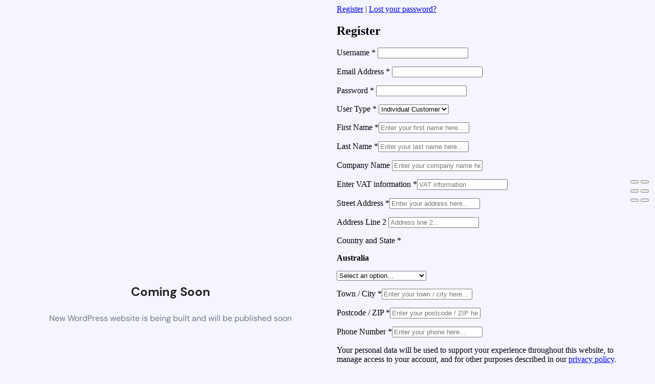

--- FILE ---
content_type: text/html; charset=UTF-8
request_url: https://www.tyreguru.net.au/product/hankook-tyres-87/?product-page=3
body_size: 10841
content:
<!DOCTYPE html><html dir="ltr" lang="en-US" prefix="og: https://ogp.me/ns#"><head><script data-no-optimize="1">var litespeed_docref=sessionStorage.getItem("litespeed_docref");litespeed_docref&&(Object.defineProperty(document,"referrer",{get:function(){return litespeed_docref}}),sessionStorage.removeItem("litespeed_docref"));</script> <meta charset="UTF-8"><meta name="viewport" content="width=device-width, initial-scale=1.0"/><title>Coming Soon</title><style>html *:not(body):not(.hsr-coming-soon-body > *) {
                display: none;
            }

            .hsr-coming-soon-body {
                display: flex !important;
            }</style></head><body class="hostinger"><div class="hsr-coming-soon-body">
<img alt="logo" class="hsr-logo lazyload"
data-src="https://www.tyreguru.net.au/wp-content/plugins/hostinger/assets/images/logo-black.svg" src="[data-uri]">
<img alt="illustration" class="hsr-coming-soon-illustration lazyload"
data-src="https://www.tyreguru.net.au/wp-content/plugins/hostinger/assets/images/illustration.png" src="[data-uri]" style="--smush-placeholder-width: 650px; --smush-placeholder-aspect-ratio: 650/406;"><h3>
Coming Soon</h3><p>
New WordPress website is being built and will be published soon</p></div> <script type="speculationrules">{"prefetch":[{"source":"document","where":{"and":[{"href_matches":"/*"},{"not":{"href_matches":["/wp-*.php","/wp-admin/*","/wp-content/uploads/*","/wp-content/*","/wp-content/plugins/*","/wp-content/themes/TGWEBPRO/*","/*\\?(.+)"]}},{"not":{"selector_matches":"a[rel~=\"nofollow\"]"}},{"not":{"selector_matches":".no-prefetch, .no-prefetch a"}}]},"eagerness":"conservative"}]}</script> <div class="woo-login-popup-sc-modal-overlay "></div><div class="woo-login-popup-sc-modal woo-login-popup-sc-modal-on ">
<span class="woo-login-popup-sc-close"><a href="#"></a></span><div class="woo-login-popup-sc-modal-inner"><div class="woo-login-popup-sc-left"><div id="woo-login-popup-sc-login" class="woo-login-popup-sc woo-login-popup-sc-show "><h2>Login</h2><form method="post" class="login"><p class="woocommerce-FormRow woocommerce-FormRow--wide form-row form-row-wide">
<label for="username">Username or Email Address <span class="required">*</span></label>
<input type="text" class="woocommerce-Input woocommerce-Input--text input-text" name="username" id="username" value="" /></p><p class="woocommerce-FormRow woocommerce-FormRow--wide form-row form-row-wide">
<label for="password">Password <span class="required">*</span></label>
<input class="woocommerce-Input woocommerce-Input--text input-text" type="password" name="password" id="password" /></p><div class="the_champ_outer_login_container"><div class="the_champ_social_login_title">Register/Login with your Social ID</div><div class="the_champ_login_container"><ul class="the_champ_login_ul"><li><i id="theChampGoogleButton" class="theChampLogin theChampGoogleBackground theChampGoogleLogin" alt="Login with Google" title="Login with Google" onclick="theChampInitiateLogin(this, 'google')"><ss style="display:block" class="theChampLoginSvg theChampGoogleLoginSvg"></ss></i></li></ul></div></div><div style="clear:both;margin-bottom: 6px"></div><input type="hidden" name="g-recaptcha-response" class="agr-recaptcha-response" value="" /><script type="litespeed/javascript">function wpcaptcha_captcha(){grecaptcha.execute("6LcCwyAkAAAAAJEr8hHoSeyhD_UcKtnTe4bQNcVC",{action:"submit"}).then(function(token){var captchas=document.querySelectorAll(".agr-recaptcha-response");captchas.forEach(function(captcha){captcha.value=token})})}</script><script type="litespeed/javascript">jQuery("form.woocommerce-checkout").on("submit",function(){setTimeout(function(){wpcaptcha_captcha()},100)})</script><script type="litespeed/javascript" data-src='https://www.google.com/recaptcha/api.js?onload=wpcaptcha_captcha&render=6LcCwyAkAAAAAJEr8hHoSeyhD_UcKtnTe4bQNcVC&ver=1.31' id='wpcaptcha-recaptcha-js'></script> <p class="form-row">
<input type="hidden" id="woocommerce-login-nonce" name="woocommerce-login-nonce" value="0a01eafdc3" /><input type="hidden" name="_wp_http_referer" value="/product/hankook-tyres-87/?product-page=3" /><p>
<label for="rememberme" class="inline">
<input class="woocommerce-Input woocommerce-Input--checkbox" name="rememberme" type="checkbox" id="rememberme" value="forever" /> Remember me						</label></p>
<input type="submit" class="woocommerce-Button button" name="login" value="Log In" /></p><p class="woocommerce-LostPassword lost_password">
<a href="#woo-login-popup-sc-register" class="woo-login-popup-sc-toggle">Register</a> |
<a href="#woo-login-popup-sc-password" class="woo-login-popup-sc-toggle">Lost your password?</a></p></form></div><div id="woo-login-popup-sc-register" class="woo-login-popup-sc "><h2>Register</h2><form method="post" class="register"><p class="woocommerce-FormRow woocommerce-FormRow--wide form-row form-row-wide">
<label for="reg_username">Username <span class="required">*</span></label>
<input type="text" class="woocommerce-Input woocommerce-Input--text input-text" name="username" id="reg_username" value="" /></p><p class="woocommerce-FormRow woocommerce-FormRow--wide form-row form-row-wide">
<label for="reg_email">Email Address <span class="required">*</span></label>
<input type="email" class="woocommerce-Input woocommerce-Input--text input-text" name="email" id="reg_email" value="" /></p><p class="woocommerce-FormRow woocommerce-FormRow--wide form-row form-row-wide">
<label for="reg_password">Password <span class="required">*</span></label>
<input type="password" class="woocommerce-Input woocommerce-Input--text input-text" name="password" id="reg_password" /></p><div style="left: -999em; position: absolute;"><label for="trap">Anti-spam</label><input type="text" name="email_2" id="trap" tabindex="-1" autocomplete="off" /></div><p class="woocommerce-form-row woocommerce-form-row--wide form-row form-row-wide b2bking_registration_roles_dropdown_section ">
<label for="b2bking_registration_roles_dropdown">
User Type&nbsp;<span class="required">*</span>
</label>
<select id="b2bking_registration_roles_dropdown" name="b2bking_registration_roles_dropdown" required><option value="role_28" >Individual Customer</option><option value="role_29" >Tyre Guru- B2B</option>				</select></p><div class=" b2bking_custom_registration_container b2bking_custom_registration_role_29"><p class="woocommerce-form-row woocommerce-form-row--wide form-row form-row-wide "><label>First Name&nbsp;<span class="required">*</span></label><input type="text" class="b2bking_custom_registration_field b2bking_custom_field_req_required" name="b2bking_custom_field_30" value="" placeholder="Enter your first name here..." required></p></div><div class=" b2bking_custom_registration_container b2bking_custom_registration_role_29"><p class="woocommerce-form-row woocommerce-form-row--wide form-row form-row-wide "><label>Last Name&nbsp;<span class="required">*</span></label><input type="text" class="b2bking_custom_registration_field b2bking_custom_field_req_required" name="b2bking_custom_field_31" value="" placeholder="Enter your last name here..." required></p></div><div class=" b2bking_custom_registration_container b2bking_custom_registration_role_29"><p class="woocommerce-form-row woocommerce-form-row--wide form-row form-row-wide "><label>Company Name&nbsp;</label><input type="text" class="b2bking_custom_registration_field b2bking_custom_field_req_" name="b2bking_custom_field_32" value="" placeholder="Enter your company name here..." ></p></div><div class=" b2bking_custom_registration_container b2bking_custom_registration_role_29"><p class="woocommerce-form-row woocommerce-form-row--wide form-row form-row-wide "><label>Enter VAT information&nbsp;<span class="required">*</span></label><input type="text" class="b2bking_custom_registration_field b2bking_custom_field_req_required" name="b2bking_custom_field_99" value="" placeholder="VAT information" required></p></div><div class=" b2bking_custom_registration_container b2bking_custom_registration_role_29"><p class="woocommerce-form-row woocommerce-form-row--wide form-row form-row-wide "><label>Street Address&nbsp;<span class="required">*</span></label><input type="text" class="b2bking_custom_registration_field b2bking_custom_field_req_required" name="b2bking_custom_field_33" value="" placeholder="Enter your address here..." required></p></div><div class=" b2bking_custom_registration_container b2bking_custom_registration_role_29"><p class="woocommerce-form-row woocommerce-form-row--wide form-row form-row-wide "><label>Address Line 2&nbsp;</label><input type="text" class="b2bking_custom_registration_field b2bking_custom_field_req_" name="b2bking_custom_field_34" value="" placeholder="Address line 2..." ></p></div><div class=" b2bking_custom_registration_container b2bking_custom_registration_role_29"><p class="woocommerce-form-row woocommerce-form-row--wide form-row form-row-wide b2bking_country_or_state"><label>Country and State&nbsp;<span class="required">*</span></label><p class="form-row b2bking_country_field_selector b2bking_custom_registration_field b2bking_custom_field_req_required b2bking_country_field_req_required" id="b2bking_custom_field_38_field" data-priority=""><span class="woocommerce-input-wrapper"><strong>Australia</strong><input type="hidden" name="b2bking_custom_field_38" id="b2bking_custom_field_38" value="AU"  class="country_to_state" readonly="readonly" /></span></p><p class="form-row b2bking_custom_registration_field b2bking_custom_field_req_required" id="billing_state_field" data-priority=""><span class="woocommerce-input-wrapper"><select name="billing_state" id="billing_state" class="state_select "  data-placeholder="Select an option&hellip;"  data-input-classes="" ><option value="">Select an option&hellip;</option><option value="ACT" >Australian Capital Territory</option><option value="NSW" >New South Wales</option><option value="NT" >Northern Territory</option><option value="QLD" >Queensland</option><option value="SA" >South Australia</option><option value="TAS" >Tasmania</option><option value="VIC" >Victoria</option><option value="WA" >Western Australia</option></select></span></p><input type="hidden" id="b2bking_country_registration_field_number" name="b2bking_country_registration_field_number" value="38"></p></div><div class=" b2bking_custom_registration_container b2bking_custom_registration_role_29"><p class="woocommerce-form-row woocommerce-form-row--wide form-row form-row-wide "><label>Town / City&nbsp;<span class="required">*</span></label><input type="text" class="b2bking_custom_registration_field b2bking_custom_field_req_required" name="b2bking_custom_field_35" value="" placeholder="Enter your town / city here..." required></p></div><div class=" b2bking_custom_registration_container b2bking_custom_registration_role_29"><p class="woocommerce-form-row woocommerce-form-row--wide form-row form-row-wide "><label>Postcode / ZIP&nbsp;<span class="required">*</span></label><input type="text" class="b2bking_custom_registration_field b2bking_custom_field_req_required" name="b2bking_custom_field_36" value="" placeholder="Enter your postcode / ZIP here..." required></p></div><div class=" b2bking_custom_registration_container b2bking_custom_registration_role_29"><p class="woocommerce-form-row woocommerce-form-row--wide form-row form-row-wide "><label>Phone Number&nbsp;<span class="required">*</span></label><input type="tel" class="b2bking_custom_registration_field b2bking_custom_field_req_required" name="b2bking_custom_field_37" value="" placeholder="Enter your phone here..." required></p></div><input type="hidden" name="g-recaptcha-response" class="agr-recaptcha-response" value="" /><script type="litespeed/javascript">function wpcaptcha_captcha(){grecaptcha.execute("6LcCwyAkAAAAAJEr8hHoSeyhD_UcKtnTe4bQNcVC",{action:"submit"}).then(function(token){var captchas=document.querySelectorAll(".agr-recaptcha-response");captchas.forEach(function(captcha){captcha.value=token})})}</script><script type="litespeed/javascript">jQuery("form.woocommerce-checkout").on("submit",function(){setTimeout(function(){wpcaptcha_captcha()},100)})</script><script type="litespeed/javascript" data-src='https://www.google.com/recaptcha/api.js?onload=wpcaptcha_captcha&render=6LcCwyAkAAAAAJEr8hHoSeyhD_UcKtnTe4bQNcVC&ver=1.31' id='wpcaptcha-recaptcha-js'></script><wc-order-attribution-inputs></wc-order-attribution-inputs><div class="woocommerce-privacy-policy-text"><p>Your personal data will be used to support your experience throughout this website, to manage access to your account, and for other purposes described in our <a href="https://www.tyreguru.net.au/privacy-policy/" class="woocommerce-privacy-policy-link" target="_blank">privacy policy</a>.</p></div>					<input type="hidden" name="g-recaptcha-response" class="agr-recaptcha-response" value="" /><script type="litespeed/javascript">function wpcaptcha_captcha(){grecaptcha.execute("6LcCwyAkAAAAAJEr8hHoSeyhD_UcKtnTe4bQNcVC",{action:"submit"}).then(function(token){var captchas=document.querySelectorAll(".agr-recaptcha-response");captchas.forEach(function(captcha){captcha.value=token})})}</script><script type="litespeed/javascript">jQuery("form.woocommerce-checkout").on("submit",function(){setTimeout(function(){wpcaptcha_captcha()},100)})</script> <p class="woocomerce-FormRow form-row">
<input type="hidden" id="woocommerce-register-nonce" name="woocommerce-register-nonce" value="9e1ac2b58d" /><input type="hidden" name="_wp_http_referer" value="/product/hankook-tyres-87/?product-page=3" />						<input type="submit" class="woocommerce-Button button" name="register" value="Register" /></p><p class="woocommerce-plogin">
<a href="#woo-login-popup-sc-login" class="woo-login-popup-sc-toggle">Log In</a> | <a href="#woo-login-popup-sc-password" class="woo-login-popup-sc-toggle">Lost your password?</a></p></form></div><div id="woo-login-popup-sc-password" class="woo-login-popup-sc "><h2>Reset Password</h2><form method="post" class="woocommerce-ResetPassword lost_reset_password"><p>Lost your password? Please enter your username or email address. You will receive a link to create a new password via email.</p><p class="woocommerce-FormRow woocommerce-FormRow--first form-row form-row-first">
<label for="user_login">Username or Email Address</label>
<input class="woocommerce-Input woocommerce-Input--text input-text" type="text" name="user_login" id="user_login" /></p><div class="clear"></div><input type="hidden" name="g-recaptcha-response" class="agr-recaptcha-response" value="" /><script type="litespeed/javascript">function wpcaptcha_captcha(){grecaptcha.execute("6LcCwyAkAAAAAJEr8hHoSeyhD_UcKtnTe4bQNcVC",{action:"submit"}).then(function(token){var captchas=document.querySelectorAll(".agr-recaptcha-response");captchas.forEach(function(captcha){captcha.value=token})})}</script><script type="litespeed/javascript">jQuery("form.woocommerce-checkout").on("submit",function(){setTimeout(function(){wpcaptcha_captcha()},100)})</script><script type="litespeed/javascript" data-src='https://www.google.com/recaptcha/api.js?onload=wpcaptcha_captcha&render=6LcCwyAkAAAAAJEr8hHoSeyhD_UcKtnTe4bQNcVC&ver=1.31' id='wpcaptcha-recaptcha-js'></script> <p class="woocommerce-FormRow form-row">
<input type="hidden" name="wc_reset_password" value="true" />
<input type="submit" class="woocommerce-Button button" value="Get New Password" /></p><p class="woocommerce-plogin">
<a href="#woo-login-popup-sc-login" class="woo-login-popup-sc-toggle">Log In</a>
| <a href="#woo-login-popup-sc-register" class="woo-login-popup-sc-toggle">Register</a></p><input type="hidden" id="_wpnonce" name="_wpnonce" value="125ec45919" /><input type="hidden" name="_wp_http_referer" value="/product/hankook-tyres-87/?product-page=3" /></form></div></div><div class="woo-login-popup-sc-bg lazyload" style="background-image:inherit"  data-bg-image="url(&#039;https://www.tyreguru.net.au/wp-content/uploads/2020/11/tg.jpg&#039;)"></div><div class="woo-login-popup-sc-clear"></div></div><div class="woo-login-popup-sc-modal-footer"></div></div><style type="text/css">.payment_method_openpay img{

                        width: 75px;
                        border-radius: 3px;
                        height: 24px !important;
                        background-color: #FFB81C;

                       }</style> <script type="litespeed/javascript">jQuery(document).on('change','.woocommerce select',function(){var variationid=jQuery("input[name=variation_id]").val();var product_id=jQuery("input[name=product_id]").val();var ajax_url='https://www.tyreguru.net.au/wp-admin/admin-ajax.php';if(variationid){var data={'action':'get_price_product','variationid':variationid,'product_id':product_id,};jQuery.post(ajax_url,data,function(response){if(response){var sephtml=response.html;var finalhtml=sephtml.replace(/\\/g,"");jQuery('.opyproduct').html(finalhtml)}})}})</script> <div id="yith-quick-view-modal" class="yith-quick-view yith-modal"><div class="yith-quick-view-overlay"></div><div id=""class="yith-wcqv-wrapper"><div class="yith-wcqv-main"><div class="yith-wcqv-head">
<a href="#" class="yith-quick-view-close">
<svg xmlns="http://www.w3.org/2000/svg" fill="none" viewBox="0 0 24 24" stroke-width="1.5" stroke="currentColor" class="size-6">
<path stroke-linecap="round" stroke-linejoin="round" d="M6 18 18 6M6 6l12 12" />
</svg>
</a></div><div id="yith-quick-view-content" class="yith-quick-view-content woocommerce single-product"></div></div></div></div>
<noscript>
<img
height="1"
width="1"
style="display:none"
alt="fbpx"
src="https://www.facebook.com/tr?id=403677137976522&ev=PageView&noscript=1"
/>
</noscript>
 <script type="litespeed/javascript">(function($,w){'use strict';let $window=$(w);$(document).ready(function(){let isEnable="";let isEnableLazyMove="";let speed=isEnableLazyMove?'0.7':'0.2';if(!isEnable){return}
if(typeof haCursor=='undefined'||haCursor==null){initiateHaCursorObject(speed)}
setTimeout(function(){let targetCursor=$('.ha-cursor');if(targetCursor){if(!isEnable){$('body').removeClass('hm-init-default-cursor-none');$('.ha-cursor').addClass('ha-init-hide')}else{$('body').addClass('hm-init-default-cursor-none');$('.ha-cursor').removeClass('ha-init-hide')}}},500)})}(jQuery,window))</script> <script type="litespeed/javascript">const lazyloadRunObserver=()=>{const lazyloadBackgrounds=document.querySelectorAll(`.e-con.e-parent:not(.e-lazyloaded)`);const lazyloadBackgroundObserver=new IntersectionObserver((entries)=>{entries.forEach((entry)=>{if(entry.isIntersecting){let lazyloadBackground=entry.target;if(lazyloadBackground){lazyloadBackground.classList.add('e-lazyloaded')}
lazyloadBackgroundObserver.unobserve(entry.target)}})},{rootMargin:'200px 0px 200px 0px'});lazyloadBackgrounds.forEach((lazyloadBackground)=>{lazyloadBackgroundObserver.observe(lazyloadBackground)})};const events=['DOMContentLiteSpeedLoaded','elementor/lazyload/observe',];events.forEach((event)=>{document.addEventListener(event,lazyloadRunObserver)})</script> <div id="photoswipe-fullscreen-dialog" class="pswp" tabindex="-1" role="dialog" aria-modal="true" aria-hidden="true" aria-label="Full screen image"><div class="pswp__bg"></div><div class="pswp__scroll-wrap"><div class="pswp__container"><div class="pswp__item"></div><div class="pswp__item"></div><div class="pswp__item"></div></div><div class="pswp__ui pswp__ui--hidden"><div class="pswp__top-bar"><div class="pswp__counter"></div>
<button class="pswp__button pswp__button--zoom" aria-label="Zoom in/out"></button>
<button class="pswp__button pswp__button--fs" aria-label="Toggle fullscreen"></button>
<button class="pswp__button pswp__button--share" aria-label="Share"></button>
<button class="pswp__button pswp__button--close" aria-label="Close (Esc)"></button><div class="pswp__preloader"><div class="pswp__preloader__icn"><div class="pswp__preloader__cut"><div class="pswp__preloader__donut"></div></div></div></div></div><div class="pswp__share-modal pswp__share-modal--hidden pswp__single-tap"><div class="pswp__share-tooltip"></div></div>
<button class="pswp__button pswp__button--arrow--left" aria-label="Previous (arrow left)"></button>
<button class="pswp__button pswp__button--arrow--right" aria-label="Next (arrow right)"></button><div class="pswp__caption"><div class="pswp__caption__center"></div></div></div></div></div><link data-optimized="2" rel="stylesheet" href="https://www.tyreguru.net.au/wp-content/litespeed/css/022e9f5f88e353bbcf5da00669c769b7.css?ver=1a2fc" /> <script type="litespeed/javascript">jQuery(function($){jQuery(function($){if($('.woocommerce_sandbox_enable_option').prop('checked')==!0){$('.woocommerce_toggle_prod_field').closest('tr').hide();$('.woocommerce_toggle_sandbox_field').closest('tr').show();$('.woocommerce_sandbox_zip_credetail_btn').closest('tr').show();$('.woocommerce_prod_zip_credetail_btn').closest('tr').hide()}else{$('.woocommerce_toggle_prod_field').closest('tr').show();$('.woocommerce_toggle_sandbox_field').closest('tr').hide();$('.woocommerce_sandbox_zip_credetail_btn').closest('tr').hide();$('.woocommerce_prod_zip_credetail_btn').closest('tr').show()}
if($('.woocommerce_banner_enable').prop('checked')==!0){$('.woocommerce_banner_option').closest('tr').show()}else{$('.woocommerce_banner_option').closest('tr').hide()}
if($('#woocommerce_zipmoney_select_region :selected').val()==='au'){$('.woocommerce_banner_enable').closest('tr').show();$('.woocommerce_tokenisation_enable_option').closest('tr').show();$('.woocommerce_iframe_enable_option').closest('tr').show();if($('.woocommerce_banner_enable').prop('checked')==!0){$('.woocommerce_banner_option').closest('tr').show()}else{$('.woocommerce_banner_option').closest('tr').hide()}}else{$('.woocommerce_banner_enable').closest('tr').hide();$('.woocommerce_tokenisation_enable_option').closest('tr').hide();$('.woocommerce_iframe_enable_option').closest('tr').hide();$('.woocommerce_banner_option').closest('tr').hide()}
$('.woocommerce_sandbox_enable_option').change(function(event){var checked=$(event.target).is(':checked');if(checked){$('.woocommerce_toggle_sandbox_field').closest('tr').show();$('.woocommerce_toggle_prod_field').closest('tr').hide();$('.woocommerce_sandbox_zip_credetail_btn').closest('tr').show();$('.woocommerce_prod_zip_credetail_btn').closest('tr').hide();$('.woocommerce_sandbox_zip_credetail_btn').attr('value','Find your sandbox keys')}else{$('.woocommerce_toggle_sandbox_field').closest('tr').hide();$('.woocommerce_toggle_prod_field').closest('tr').show();$('.woocommerce_sandbox_zip_credetail_btn').closest('tr').hide();$('.woocommerce_prod_zip_credetail_btn').closest('tr').show();$('.woocommerce_sandbox_zip_credetail_btn').attr('value','Find your production keys')}});$('#woocommerce_zipmoney_select_region').on('change',function(){var selValue=$('#woocommerce_zipmoney_select_region :selected').val();if(selValue==='au'){$('.woocommerce_banner_enable').closest('tr').show();$('.woocommerce_tokenisation_enable_option').closest('tr').show();$('.woocommerce_iframe_enable_option').closest('tr').show();if($('.woocommerce_banner_enable').prop('checked')==!0){$('.woocommerce_banner_option').closest('tr').show()}else{$('.woocommerce_banner_option').closest('tr').hide()}}else{$('.woocommerce_banner_enable').closest('tr').hide();$('.woocommerce_tokenisation_enable_option').closest('tr').hide();$('.woocommerce_iframe_enable_option').closest('tr').hide();$('.woocommerce_banner_option').closest('tr').hide()}});$('.woocommerce_banner_enable').change(function(event){var checked=$(event.target).is(':checked');if(checked){$('.woocommerce_banner_option').closest('tr').show()}else{$('.woocommerce_banner_option').closest('tr').hide()}});$('#woocommerce_zipmoney_check_credentials').click(function(){const elements=document.getElementsByClassName('zip-notice');const zipspinner=document.getElementsByClassName('zip-spinner');while(elements.length>0)elements[0].remove();var checkValidateBtn=document.getElementById('woocommerce_zipmoney_check_credentials');checkValidateBtn.insertAdjacentHTML('afterend','<div class="zip-spinner"></div>');$('.zip-spinner').addClass('is-active');var environment='production';var privatekey='';if($('#woocommerce_zipmoney_sandbox').is(':checked')){environment='sandbox';privatekey=$('#woocommerce_zipmoney_sandbox_merchant_private_key').val()}else{privatekey=$('#woocommerce_zipmoney_merchant_private_key').val()}
var data={private_key:privatekey,environment:environment};var url=ZipApiKeyCheckUrl;$.post(url,data,function(response){checkValidateBtn.insertAdjacentHTML('afterend',response.message)}).always(function(){while(zipspinner.length>0)zipspinner[0].remove();})});$('.woocommerce_sandbox_zip_credetail_btn').attr('value','Find your sandbox keys');$('.woocommerce_prod_zip_credetail_btn').attr('value','Find your production keys');$('.check_private_key').attr('value','Check Private Key validation')})})</script> <script data-no-optimize="1">window.lazyLoadOptions=Object.assign({},{threshold:300},window.lazyLoadOptions||{});!function(t,e){"object"==typeof exports&&"undefined"!=typeof module?module.exports=e():"function"==typeof define&&define.amd?define(e):(t="undefined"!=typeof globalThis?globalThis:t||self).LazyLoad=e()}(this,function(){"use strict";function e(){return(e=Object.assign||function(t){for(var e=1;e<arguments.length;e++){var n,a=arguments[e];for(n in a)Object.prototype.hasOwnProperty.call(a,n)&&(t[n]=a[n])}return t}).apply(this,arguments)}function o(t){return e({},at,t)}function l(t,e){return t.getAttribute(gt+e)}function c(t){return l(t,vt)}function s(t,e){return function(t,e,n){e=gt+e;null!==n?t.setAttribute(e,n):t.removeAttribute(e)}(t,vt,e)}function i(t){return s(t,null),0}function r(t){return null===c(t)}function u(t){return c(t)===_t}function d(t,e,n,a){t&&(void 0===a?void 0===n?t(e):t(e,n):t(e,n,a))}function f(t,e){et?t.classList.add(e):t.className+=(t.className?" ":"")+e}function _(t,e){et?t.classList.remove(e):t.className=t.className.replace(new RegExp("(^|\\s+)"+e+"(\\s+|$)")," ").replace(/^\s+/,"").replace(/\s+$/,"")}function g(t){return t.llTempImage}function v(t,e){!e||(e=e._observer)&&e.unobserve(t)}function b(t,e){t&&(t.loadingCount+=e)}function p(t,e){t&&(t.toLoadCount=e)}function n(t){for(var e,n=[],a=0;e=t.children[a];a+=1)"SOURCE"===e.tagName&&n.push(e);return n}function h(t,e){(t=t.parentNode)&&"PICTURE"===t.tagName&&n(t).forEach(e)}function a(t,e){n(t).forEach(e)}function m(t){return!!t[lt]}function E(t){return t[lt]}function I(t){return delete t[lt]}function y(e,t){var n;m(e)||(n={},t.forEach(function(t){n[t]=e.getAttribute(t)}),e[lt]=n)}function L(a,t){var o;m(a)&&(o=E(a),t.forEach(function(t){var e,n;e=a,(t=o[n=t])?e.setAttribute(n,t):e.removeAttribute(n)}))}function k(t,e,n){f(t,e.class_loading),s(t,st),n&&(b(n,1),d(e.callback_loading,t,n))}function A(t,e,n){n&&t.setAttribute(e,n)}function O(t,e){A(t,rt,l(t,e.data_sizes)),A(t,it,l(t,e.data_srcset)),A(t,ot,l(t,e.data_src))}function w(t,e,n){var a=l(t,e.data_bg_multi),o=l(t,e.data_bg_multi_hidpi);(a=nt&&o?o:a)&&(t.style.backgroundImage=a,n=n,f(t=t,(e=e).class_applied),s(t,dt),n&&(e.unobserve_completed&&v(t,e),d(e.callback_applied,t,n)))}function x(t,e){!e||0<e.loadingCount||0<e.toLoadCount||d(t.callback_finish,e)}function M(t,e,n){t.addEventListener(e,n),t.llEvLisnrs[e]=n}function N(t){return!!t.llEvLisnrs}function z(t){if(N(t)){var e,n,a=t.llEvLisnrs;for(e in a){var o=a[e];n=e,o=o,t.removeEventListener(n,o)}delete t.llEvLisnrs}}function C(t,e,n){var a;delete t.llTempImage,b(n,-1),(a=n)&&--a.toLoadCount,_(t,e.class_loading),e.unobserve_completed&&v(t,n)}function R(i,r,c){var l=g(i)||i;N(l)||function(t,e,n){N(t)||(t.llEvLisnrs={});var a="VIDEO"===t.tagName?"loadeddata":"load";M(t,a,e),M(t,"error",n)}(l,function(t){var e,n,a,o;n=r,a=c,o=u(e=i),C(e,n,a),f(e,n.class_loaded),s(e,ut),d(n.callback_loaded,e,a),o||x(n,a),z(l)},function(t){var e,n,a,o;n=r,a=c,o=u(e=i),C(e,n,a),f(e,n.class_error),s(e,ft),d(n.callback_error,e,a),o||x(n,a),z(l)})}function T(t,e,n){var a,o,i,r,c;t.llTempImage=document.createElement("IMG"),R(t,e,n),m(c=t)||(c[lt]={backgroundImage:c.style.backgroundImage}),i=n,r=l(a=t,(o=e).data_bg),c=l(a,o.data_bg_hidpi),(r=nt&&c?c:r)&&(a.style.backgroundImage='url("'.concat(r,'")'),g(a).setAttribute(ot,r),k(a,o,i)),w(t,e,n)}function G(t,e,n){var a;R(t,e,n),a=e,e=n,(t=Et[(n=t).tagName])&&(t(n,a),k(n,a,e))}function D(t,e,n){var a;a=t,(-1<It.indexOf(a.tagName)?G:T)(t,e,n)}function S(t,e,n){var a;t.setAttribute("loading","lazy"),R(t,e,n),a=e,(e=Et[(n=t).tagName])&&e(n,a),s(t,_t)}function V(t){t.removeAttribute(ot),t.removeAttribute(it),t.removeAttribute(rt)}function j(t){h(t,function(t){L(t,mt)}),L(t,mt)}function F(t){var e;(e=yt[t.tagName])?e(t):m(e=t)&&(t=E(e),e.style.backgroundImage=t.backgroundImage)}function P(t,e){var n;F(t),n=e,r(e=t)||u(e)||(_(e,n.class_entered),_(e,n.class_exited),_(e,n.class_applied),_(e,n.class_loading),_(e,n.class_loaded),_(e,n.class_error)),i(t),I(t)}function U(t,e,n,a){var o;n.cancel_on_exit&&(c(t)!==st||"IMG"===t.tagName&&(z(t),h(o=t,function(t){V(t)}),V(o),j(t),_(t,n.class_loading),b(a,-1),i(t),d(n.callback_cancel,t,e,a)))}function $(t,e,n,a){var o,i,r=(i=t,0<=bt.indexOf(c(i)));s(t,"entered"),f(t,n.class_entered),_(t,n.class_exited),o=t,i=a,n.unobserve_entered&&v(o,i),d(n.callback_enter,t,e,a),r||D(t,n,a)}function q(t){return t.use_native&&"loading"in HTMLImageElement.prototype}function H(t,o,i){t.forEach(function(t){return(a=t).isIntersecting||0<a.intersectionRatio?$(t.target,t,o,i):(e=t.target,n=t,a=o,t=i,void(r(e)||(f(e,a.class_exited),U(e,n,a,t),d(a.callback_exit,e,n,t))));var e,n,a})}function B(e,n){var t;tt&&!q(e)&&(n._observer=new IntersectionObserver(function(t){H(t,e,n)},{root:(t=e).container===document?null:t.container,rootMargin:t.thresholds||t.threshold+"px"}))}function J(t){return Array.prototype.slice.call(t)}function K(t){return t.container.querySelectorAll(t.elements_selector)}function Q(t){return c(t)===ft}function W(t,e){return e=t||K(e),J(e).filter(r)}function X(e,t){var n;(n=K(e),J(n).filter(Q)).forEach(function(t){_(t,e.class_error),i(t)}),t.update()}function t(t,e){var n,a,t=o(t);this._settings=t,this.loadingCount=0,B(t,this),n=t,a=this,Y&&window.addEventListener("online",function(){X(n,a)}),this.update(e)}var Y="undefined"!=typeof window,Z=Y&&!("onscroll"in window)||"undefined"!=typeof navigator&&/(gle|ing|ro)bot|crawl|spider/i.test(navigator.userAgent),tt=Y&&"IntersectionObserver"in window,et=Y&&"classList"in document.createElement("p"),nt=Y&&1<window.devicePixelRatio,at={elements_selector:".lazy",container:Z||Y?document:null,threshold:300,thresholds:null,data_src:"src",data_srcset:"srcset",data_sizes:"sizes",data_bg:"bg",data_bg_hidpi:"bg-hidpi",data_bg_multi:"bg-multi",data_bg_multi_hidpi:"bg-multi-hidpi",data_poster:"poster",class_applied:"applied",class_loading:"litespeed-loading",class_loaded:"litespeed-loaded",class_error:"error",class_entered:"entered",class_exited:"exited",unobserve_completed:!0,unobserve_entered:!1,cancel_on_exit:!0,callback_enter:null,callback_exit:null,callback_applied:null,callback_loading:null,callback_loaded:null,callback_error:null,callback_finish:null,callback_cancel:null,use_native:!1},ot="src",it="srcset",rt="sizes",ct="poster",lt="llOriginalAttrs",st="loading",ut="loaded",dt="applied",ft="error",_t="native",gt="data-",vt="ll-status",bt=[st,ut,dt,ft],pt=[ot],ht=[ot,ct],mt=[ot,it,rt],Et={IMG:function(t,e){h(t,function(t){y(t,mt),O(t,e)}),y(t,mt),O(t,e)},IFRAME:function(t,e){y(t,pt),A(t,ot,l(t,e.data_src))},VIDEO:function(t,e){a(t,function(t){y(t,pt),A(t,ot,l(t,e.data_src))}),y(t,ht),A(t,ct,l(t,e.data_poster)),A(t,ot,l(t,e.data_src)),t.load()}},It=["IMG","IFRAME","VIDEO"],yt={IMG:j,IFRAME:function(t){L(t,pt)},VIDEO:function(t){a(t,function(t){L(t,pt)}),L(t,ht),t.load()}},Lt=["IMG","IFRAME","VIDEO"];return t.prototype={update:function(t){var e,n,a,o=this._settings,i=W(t,o);{if(p(this,i.length),!Z&&tt)return q(o)?(e=o,n=this,i.forEach(function(t){-1!==Lt.indexOf(t.tagName)&&S(t,e,n)}),void p(n,0)):(t=this._observer,o=i,t.disconnect(),a=t,void o.forEach(function(t){a.observe(t)}));this.loadAll(i)}},destroy:function(){this._observer&&this._observer.disconnect(),K(this._settings).forEach(function(t){I(t)}),delete this._observer,delete this._settings,delete this.loadingCount,delete this.toLoadCount},loadAll:function(t){var e=this,n=this._settings;W(t,n).forEach(function(t){v(t,e),D(t,n,e)})},restoreAll:function(){var e=this._settings;K(e).forEach(function(t){P(t,e)})}},t.load=function(t,e){e=o(e);D(t,e)},t.resetStatus=function(t){i(t)},t}),function(t,e){"use strict";function n(){e.body.classList.add("litespeed_lazyloaded")}function a(){console.log("[LiteSpeed] Start Lazy Load"),o=new LazyLoad(Object.assign({},t.lazyLoadOptions||{},{elements_selector:"[data-lazyloaded]",callback_finish:n})),i=function(){o.update()},t.MutationObserver&&new MutationObserver(i).observe(e.documentElement,{childList:!0,subtree:!0,attributes:!0})}var o,i;t.addEventListener?t.addEventListener("load",a,!1):t.attachEvent("onload",a)}(window,document);</script><script data-no-optimize="1">window.litespeed_ui_events=window.litespeed_ui_events||["mouseover","click","keydown","wheel","touchmove","touchstart"];var urlCreator=window.URL||window.webkitURL;function litespeed_load_delayed_js_force(){console.log("[LiteSpeed] Start Load JS Delayed"),litespeed_ui_events.forEach(e=>{window.removeEventListener(e,litespeed_load_delayed_js_force,{passive:!0})}),document.querySelectorAll("iframe[data-litespeed-src]").forEach(e=>{e.setAttribute("src",e.getAttribute("data-litespeed-src"))}),"loading"==document.readyState?window.addEventListener("DOMContentLoaded",litespeed_load_delayed_js):litespeed_load_delayed_js()}litespeed_ui_events.forEach(e=>{window.addEventListener(e,litespeed_load_delayed_js_force,{passive:!0})});async function litespeed_load_delayed_js(){let t=[];for(var d in document.querySelectorAll('script[type="litespeed/javascript"]').forEach(e=>{t.push(e)}),t)await new Promise(e=>litespeed_load_one(t[d],e));document.dispatchEvent(new Event("DOMContentLiteSpeedLoaded")),window.dispatchEvent(new Event("DOMContentLiteSpeedLoaded"))}function litespeed_load_one(t,e){console.log("[LiteSpeed] Load ",t);var d=document.createElement("script");d.addEventListener("load",e),d.addEventListener("error",e),t.getAttributeNames().forEach(e=>{"type"!=e&&d.setAttribute("data-src"==e?"src":e,t.getAttribute(e))});let a=!(d.type="text/javascript");!d.src&&t.textContent&&(d.src=litespeed_inline2src(t.textContent),a=!0),t.after(d),t.remove(),a&&e()}function litespeed_inline2src(t){try{var d=urlCreator.createObjectURL(new Blob([t.replace(/^(?:<!--)?(.*?)(?:-->)?$/gm,"$1")],{type:"text/javascript"}))}catch(e){d="data:text/javascript;base64,"+btoa(t.replace(/^(?:<!--)?(.*?)(?:-->)?$/gm,"$1"))}return d}</script><script data-no-optimize="1">var litespeed_vary=document.cookie.replace(/(?:(?:^|.*;\s*)_lscache_vary\s*\=\s*([^;]*).*$)|^.*$/,"");litespeed_vary||fetch("/wp-content/plugins/litespeed-cache/guest.vary.php",{method:"POST",cache:"no-cache",redirect:"follow"}).then(e=>e.json()).then(e=>{console.log(e),e.hasOwnProperty("reload")&&"yes"==e.reload&&(sessionStorage.setItem("litespeed_docref",document.referrer),window.location.reload(!0))});</script></body></html>
<!-- Page optimized by LiteSpeed Cache @2025-12-08 02:30:27 -->

<!-- Page cached by LiteSpeed Cache 7.6.2 on 2025-12-08 02:30:27 -->
<!-- Guest Mode -->
<!-- QUIC.cloud UCSS in queue -->